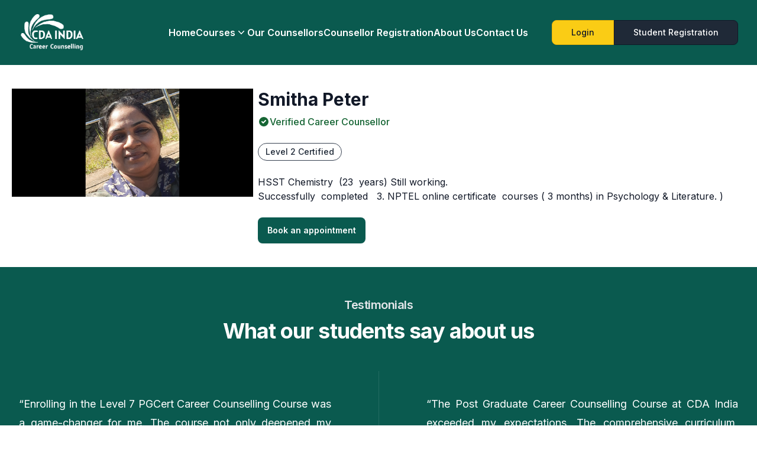

--- FILE ---
content_type: text/html; charset=utf-8
request_url: https://cdaindia.in/counsellors/638c69a9-5e4e-4b50-a87d-d77c49f2d96e
body_size: 12568
content:
<!DOCTYPE html>
<html lang="en">
<head>
    <meta charset="utf-8">
    <meta name="viewport" content="width=device-width, initial-scale=1">
    <meta name="csrf-token" content="SUaPEGyXfLmOLAI6pPtOoi12uULAtjdSmxeaY8rL">
    <!-- Fonts -->
    
    <link rel="preconnect" href="https://fonts.googleapis.com">
    <link rel="preconnect" href="https://fonts.gstatic.com" crossorigin>
    <link href="https://fonts.googleapis.com/css2?family=Inter:wght@300;400;500;600;700&display=swap" rel="stylesheet">

    <!-- Google tag (gtag.js) -->
    <script async src="https://www.googletagmanager.com/gtag/js?id=G-CSJMEL5TB1"></script>
    <script> window.dataLayer = window.dataLayer || []; function gtag(){dataLayer.push(arguments);} gtag('js', new Date()); gtag('config', 'G-CSJMEL5TB1'); </script>

    <style>
        [x-cloak] {
            display: none !important;
        }
    </style>

    <style>
        /* Scope Filament styles to prevent conflicts */
        .filament-panel { all: revert; }
    </style>
    <link
            href="https://cdaindia.in/css/filament/forms/forms.css?v=3.3.37.0"
            rel="stylesheet"
            data-navigate-track
        />
                <link
            href="https://cdaindia.in/css/filament/support/support.css?v=3.3.37.0"
            rel="stylesheet"
            data-navigate-track
        />
    
<style>
    :root {
         --danger-50:254, 242, 242;  --danger-100:254, 226, 226;  --danger-200:254, 202, 202;  --danger-300:252, 165, 165;  --danger-400:248, 113, 113;  --danger-500:239, 68, 68;  --danger-600:220, 38, 38;  --danger-700:185, 28, 28;  --danger-800:153, 27, 27;  --danger-900:127, 29, 29;  --danger-950:69, 10, 10;  --gray-50:250, 250, 250;  --gray-100:244, 244, 245;  --gray-200:228, 228, 231;  --gray-300:212, 212, 216;  --gray-400:161, 161, 170;  --gray-500:113, 113, 122;  --gray-600:82, 82, 91;  --gray-700:63, 63, 70;  --gray-800:39, 39, 42;  --gray-900:24, 24, 27;  --gray-950:9, 9, 11;  --info-50:239, 246, 255;  --info-100:219, 234, 254;  --info-200:191, 219, 254;  --info-300:147, 197, 253;  --info-400:96, 165, 250;  --info-500:59, 130, 246;  --info-600:37, 99, 235;  --info-700:29, 78, 216;  --info-800:30, 64, 175;  --info-900:30, 58, 138;  --info-950:23, 37, 84;  --primary-50:255, 251, 235;  --primary-100:254, 243, 199;  --primary-200:253, 230, 138;  --primary-300:252, 211, 77;  --primary-400:251, 191, 36;  --primary-500:245, 158, 11;  --primary-600:217, 119, 6;  --primary-700:180, 83, 9;  --primary-800:146, 64, 14;  --primary-900:120, 53, 15;  --primary-950:69, 26, 3;  --success-50:240, 253, 244;  --success-100:220, 252, 231;  --success-200:187, 247, 208;  --success-300:134, 239, 172;  --success-400:74, 222, 128;  --success-500:34, 197, 94;  --success-600:22, 163, 74;  --success-700:21, 128, 61;  --success-800:22, 101, 52;  --success-900:20, 83, 45;  --success-950:5, 46, 22;  --warning-50:255, 251, 235;  --warning-100:254, 243, 199;  --warning-200:253, 230, 138;  --warning-300:252, 211, 77;  --warning-400:251, 191, 36;  --warning-500:245, 158, 11;  --warning-600:217, 119, 6;  --warning-700:180, 83, 9;  --warning-800:146, 64, 14;  --warning-900:120, 53, 15;  --warning-950:69, 26, 3;     }
</style>
    <link rel="preload" as="style" href="https://cdaindia.in/build/assets/app-a7ac3b01.css" /><link rel="stylesheet" href="https://cdaindia.in/build/assets/app-a7ac3b01.css" data-navigate-track="reload" />
    <link href="https://cdn.jsdelivr.net/npm/@splidejs/splide@4.1.4/dist/css/splide.min.css" rel="stylesheet">
    <style>
        .splide__slide img {
            width: 100%;
            height: auto;
        }
    </style>
<!-- Livewire Styles --><style >[wire\:loading][wire\:loading], [wire\:loading\.delay][wire\:loading\.delay], [wire\:loading\.inline-block][wire\:loading\.inline-block], [wire\:loading\.inline][wire\:loading\.inline], [wire\:loading\.block][wire\:loading\.block], [wire\:loading\.flex][wire\:loading\.flex], [wire\:loading\.table][wire\:loading\.table], [wire\:loading\.grid][wire\:loading\.grid], [wire\:loading\.inline-flex][wire\:loading\.inline-flex] {display: none;}[wire\:loading\.delay\.none][wire\:loading\.delay\.none], [wire\:loading\.delay\.shortest][wire\:loading\.delay\.shortest], [wire\:loading\.delay\.shorter][wire\:loading\.delay\.shorter], [wire\:loading\.delay\.short][wire\:loading\.delay\.short], [wire\:loading\.delay\.default][wire\:loading\.delay\.default], [wire\:loading\.delay\.long][wire\:loading\.delay\.long], [wire\:loading\.delay\.longer][wire\:loading\.delay\.longer], [wire\:loading\.delay\.longest][wire\:loading\.delay\.longest] {display: none;}[wire\:offline][wire\:offline] {display: none;}[wire\:dirty]:not(textarea):not(input):not(select) {display: none;}:root {--livewire-progress-bar-color: #2299dd;}[x-cloak] {display: none !important;}[wire\:cloak] {display: none !important;}</style>
</head>
<body>
    <div class="font-sans text-gray-900 antialiased p-0">

        <header x-data="{mobileMenuOpen : false}" style="background: #0A5A4F">

    <nav class="mx-auto flex max-w-7xl items-center justify-between p-6 lg:px-8">
        <div class="flex lg:flex-1">
            <a
                href="https://cdaindia.in">
                <img class="w-28 rounded" src="https://cdaindia.in/images/assets/cdindia.png" alt="">
            </a>
        </div>

        <div class="flex lg:hidden">
            <button
                x-on:click="mobileMenuOpen = !mobileMenuOpen"
                type="button" class="-m-2.5 inline-flex items-center justify-center rounded-md p-2.5 text-gray-400">
                <span class="sr-only">Open main menu</span>
                <svg class="h-6 w-6" fill="none" viewBox="0 0 24 24" stroke-width="1.5" stroke="currentColor"
                     aria-hidden="true">
                    <path stroke-linecap="round" stroke-linejoin="round"
                          d="M3.75 6.75h16.5M3.75 12h16.5m-16.5 5.25h16.5"/>
                </svg>
            </button>
        </div>
        <div class="hidden lg:flex lg:gap-x-6">

                                                <a
                        href="https://cdaindia.in"
                        class="relative text-base font-semibold text-white hover:text-indigo-50">

                        Home

                                            </a>
                                                                <div class="relative" x-data="{show: false}">
                        <button
                            x-on:click="show = !show"
                            type="button"
                            class="inline-flex items-center gap-x-1 text-base font-semibold leading-6 text-white"
                            aria-expanded="false">
                            <span>Courses</span>
                            <svg class="h-5 w-5" viewBox="0 0 20 20" fill="currentColor" aria-hidden="true">
                                <path fill-rule="evenodd"
                                      d="M5.23 7.21a.75.75 0 011.06.02L10 11.168l3.71-3.938a.75.75 0 111.08 1.04l-4.25 4.5a.75.75 0 01-1.08 0l-4.25-4.5a.75.75 0 01.02-1.06z"
                                      clip-rule="evenodd"/>
                            </svg>
                        </button>
                        <div
                            x-cloak
                            x-show="show"
                            @click.away="show=false"
                            x-transition:enter="transition ease-out duration-200"
                            x-transition:enter-start="opacity-0 translate-y-1"
                            x-transition:enter-end="opacity-100 translate-y-0"
                            x-transition:leave="transition ease-in duration-150"
                            x-transition:leave-start="opacity-100 translate-y-0"
                            x-transition:leave-end="opacity-0 translate-y-1"
                            class="absolute left-1/2 z-10 mt-5 flex w-screen max-w-max -translate-x-1/2 px-4">
                            <div
                                class="w-screen max-w-md flex-auto overflow-hidden rounded-xl bg-white text-sm leading-6 shadow-lg ring-1 ring-gray-900/5">
                                <div class="p-4">
                                    <div
                                        class="group relative flex gap-x-6 rounded-lg p-4 hover:bg-main text-gray-700 hover:text-white">
                                        <div
                                            class="mt-1 flex h-11 w-11 flex-none items-center justify-center rounded-lg bg-gray-50 group-hover:bg-white">
                                            <svg xmlns="http://www.w3.org/2000/svg"
                                                 class="icon icon-tabler icon-tabler-square-number-7"
                                                 viewBox="0 0 24 24" stroke-width="1.5" stroke="#0A5A4F" fill="none"
                                                 stroke-linecap="round" stroke-linejoin="round">
                                                <path stroke="none" d="M0 0h24v24H0z" fill="none"/>
                                                <path
                                                    d="M3 3m0 2a2 2 0 0 1 2 -2h14a2 2 0 0 1 2 2v14a2 2 0 0 1 -2 2h-14a2 2 0 0 1 -2 -2z"/>
                                                <path d="M10 8h4l-2 8"/>
                                            </svg>
                                        </div>
                                        <div>
                                            <a href="https://cdaindia.in/course/level-7" class="font-semibold">
                                                Level 7 PG Certification in Career Counselling
                                                <span class="absolute inset-0"></span>
                                            </a>
                                            <p>
                                                Level 7 Masters Qualification in Career Counselling
                                            </p>
                                        </div>
                                    </div>
                                    <div
                                        class="group relative flex gap-x-6 rounded-lg p-4 hover:bg-main text-gray-700 hover:text-white">
                                        <div
                                            class="mt-1 flex h-11 w-11 flex-none items-center justify-center rounded-lg bg-gray-50 group-hover:bg-white">
                                            <svg xmlns="http://www.w3.org/2000/svg"
                                                 class="icon icon-tabler icon-tabler-square-number-1"
                                                 viewBox="0 0 24 24" stroke-width="1.5" stroke="#0A5A4F" fill="none"
                                                 stroke-linecap="round" stroke-linejoin="round">
                                                <path stroke="none" d="M0 0h24v24H0z" fill="none"/>
                                                <path
                                                    d="M3 3m0 2a2 2 0 0 1 2 -2h14a2 2 0 0 1 2 2v14a2 2 0 0 1 -2 2h-14a2 2 0 0 1 -2 -2z"/>
                                                <path d="M10 10l2 -2v8"/>
                                            </svg>
                                        </div>
                                        <div>
                                            <a href="https://cdaindia.in/course/level-1-and-2" class="font-semibold">
                                                Level 1 & 2 Certification in Career Counselling
                                                <span class="absolute inset-0"></span>
                                            </a>
                                            <p>
                                                Foundation & Intermediate Level
                                            </p>
                                        </div>
                                    </div>

                                </div>

                            </div>
                        </div>
                    </div>

                                                                <a
                        href="https://cdaindia.in/counsellors"
                        class="relative text-base font-semibold text-white hover:text-indigo-50">

                        Our Counsellors

                                            </a>
                                                                <a
                        href="https://cdaindia.in/counsellor-registration"
                        class="relative text-base font-semibold text-white hover:text-indigo-50">

                        Counsellor Registration

                                            </a>
                                                                <a
                        href="https://cdaindia.in/about-us"
                        class="relative text-base font-semibold text-white hover:text-indigo-50">

                        About Us

                                            </a>
                                                                <a
                        href="https://cdaindia.in/contact-us"
                        class="relative text-base font-semibold text-white hover:text-indigo-50">

                        Contact Us

                                            </a>
                            
        </div>
        <div class="hidden lg:flex lg:flex-1 lg:justify-end">


                            <div class="ml-10 inline-flex">
                    <a href="https://cdaindia.in/login"
                       class="inline-flex items-center px-8 py-2.5 border border-yellow-500 shadow-sm text-sm font-medium rounded-l-lg text-gray-900 bg-yellow-400 hover:bg-yellow-500 focus:outline-none">
                        Login
                    </a>
                    <a href="https://cdaindia.in/register"
                       class="inline-flex items-center whitespace-nowrap px-8 py-2.5 border border-gray-900 shadow-sm text-sm font-medium rounded-r-lg text-white bg-gray-800 hover:bg-gray-900 focus:outline-none">
                        Student Registration
                    </a>
                </div>

                    </div>
    </nav>

    <!-- Mobile menu -->
    <div x-cloak x-show="mobileMenuOpen" class="lg:hidden" role="dialog" aria-modal="true">

        <div class="fixed inset-0 z-10"></div>
        <div
            class="fixed inset-y-0 right-0 z-40 w-full overflow-y-auto bg-gray-900 px-6 py-6 sm:max-w-sm sm:ring-1 sm:ring-white/10">
            <div class="flex items-center justify-between">
                <a class="-m-1.5 p-1.5"
                   href="https://cdaindia.in">
                    <span class="sr-only">Your Company</span>
                    <img class="h-12 w-auto" src="https://cdaindia.in/images/assets/cdindia.png" alt="">
                </a>
                <button
                    x-on:click="mobileMenuOpen = false"
                    type="button" class="-m-2.5 rounded-md p-2.5 text-gray-400">
                    <span class="sr-only">Close menu</span>
                    <svg class="h-6 w-6" fill="none" viewBox="0 0 24 24" stroke-width="1.5" stroke="currentColor"
                         aria-hidden="true">
                        <path stroke-linecap="round" stroke-linejoin="round" d="M6 18L18 6M6 6l12 12"/>
                    </svg>
                </button>
            </div>
            <div class="mt-6 flow-root">
                <div class="-my-6 divide-y divide-gray-700">

                    
                    <div class="space-y-2 py-6">

                                                                                    <a href="https://cdaindia.in"
                                   class="-mx-3 block rounded-lg px-3 py-2 text-base font-semibold leading-7 text-white hover:bg-gray-800">
                                    Home
                                </a>
                                                                                                                <a href="https://cdaindia.in/course/level-7"
                                   class="-mx-3 block rounded-lg px-3 py-2 text-base font-semibold leading-7 text-white hover:bg-gray-800">
                                    Level 7 Post Graduate Certification in Career Counselling
                                </a>
                                <a href="https://cdaindia.in/course/level-1-and-2"
                                   class="-mx-3 block rounded-lg px-3 py-2 text-base font-semibold leading-7 text-white hover:bg-gray-800">
                                    Level 1 & 2 Certification Course
                                </a>
                                                                                                                <a href="https://cdaindia.in/counsellors"
                                   class="-mx-3 block rounded-lg px-3 py-2 text-base font-semibold leading-7 text-white hover:bg-gray-800">
                                    Our Counsellors
                                </a>
                                                                                                                <a href="https://cdaindia.in/counsellor-registration"
                                   class="-mx-3 block rounded-lg px-3 py-2 text-base font-semibold leading-7 text-white hover:bg-gray-800">
                                    Counsellor Registration
                                </a>
                                                                                                                <a href="https://cdaindia.in/about-us"
                                   class="-mx-3 block rounded-lg px-3 py-2 text-base font-semibold leading-7 text-white hover:bg-gray-800">
                                    About Us
                                </a>
                                                                                                                <a href="https://cdaindia.in/contact-us"
                                   class="-mx-3 block rounded-lg px-3 py-2 text-base font-semibold leading-7 text-white hover:bg-gray-800">
                                    Contact Us
                                </a>
                                                    

                    </div>
                                            <div class="py-6">
                            <a
                                href="https://cdaindia.in/login"
                                class="inline-block rounded-md border border-transparent bg-yellow-500 px-8 py-2 text-base font-medium text-gray-900 hover:bg-opacity-75">
                                Login
                            </a>
                        </div>
                                    </div>
            </div>
        </div>
    </div>
</header>
        <div wire:snapshot="{&quot;data&quot;:{&quot;counsellor&quot;:[null,{&quot;class&quot;:&quot;App\\Models\\User&quot;,&quot;key&quot;:19,&quot;s&quot;:&quot;mdl&quot;}],&quot;mountedActions&quot;:[[],{&quot;s&quot;:&quot;arr&quot;}],&quot;mountedActionsArguments&quot;:[[],{&quot;s&quot;:&quot;arr&quot;}],&quot;mountedActionsData&quot;:[[],{&quot;s&quot;:&quot;arr&quot;}],&quot;defaultAction&quot;:null,&quot;defaultActionArguments&quot;:null,&quot;componentFileAttachments&quot;:[[],{&quot;s&quot;:&quot;arr&quot;}],&quot;areFormStateUpdateHooksDisabledForTesting&quot;:false,&quot;mountedFormComponentActions&quot;:[[],{&quot;s&quot;:&quot;arr&quot;}],&quot;mountedFormComponentActionsArguments&quot;:[[],{&quot;s&quot;:&quot;arr&quot;}],&quot;mountedFormComponentActionsData&quot;:[[],{&quot;s&quot;:&quot;arr&quot;}],&quot;mountedFormComponentActionsComponents&quot;:[[],{&quot;s&quot;:&quot;arr&quot;}]},&quot;memo&quot;:{&quot;id&quot;:&quot;qxe0x66SoCiaa7SoufPQ&quot;,&quot;name&quot;:&quot;counsellor-page&quot;,&quot;path&quot;:&quot;counsellors\/638c69a9-5e4e-4b50-a87d-d77c49f2d96e&quot;,&quot;method&quot;:&quot;GET&quot;,&quot;children&quot;:[],&quot;scripts&quot;:[],&quot;assets&quot;:[],&quot;errors&quot;:[],&quot;locale&quot;:&quot;en&quot;},&quot;checksum&quot;:&quot;c8d9c7d71f99ff091bd5e149cbb7b27547a7f0bcddc899410288e723c58a5a40&quot;}" wire:effects="{&quot;url&quot;:{&quot;defaultAction&quot;:{&quot;as&quot;:&quot;action&quot;,&quot;use&quot;:&quot;replace&quot;,&quot;alwaysShow&quot;:false,&quot;except&quot;:null},&quot;defaultActionArguments&quot;:{&quot;as&quot;:&quot;actionArguments&quot;,&quot;use&quot;:&quot;replace&quot;,&quot;alwaysShow&quot;:false,&quot;except&quot;:null}}}" wire:id="qxe0x66SoCiaa7SoufPQ" class="flex max-w-7xl mx-auto my-5 p-5">

    <div class="md:flex no-wrap gap-6">

        <div class="w-full md:w-4/12">

    <!-- Profile Card -->
    <div class="image overflow-hidden">
        <img class="h-auto w-full mx-auto"
             src="https://cdaindia.in/storage/media/9/Screenshot_20240312_223702_Gallery.jpg"
             alt="">
    </div>
    <!-- End of profile card -->


    <!-- Friends card -->






























</div>

        <div class="w-full md:w-8/12 mx-2">


    <h1 class="sm: text-2xl font-bold text-gray-900 sm:text-3xl">
        Smitha Peter 
    </h1>

    <p class="flex gap-2 items-center text-green-800 mt-2">
        <svg class="h-5 w-5 text-green-800" fill="currentColor" viewBox="0 0 20 20" xmlns="http://www.w3.org/2000/svg">
            <path fill-rule="evenodd" d="M10 18a8 8 0 100-16 8 8 0 000 16zm3.707-9.293a1 1 0 00-1.414-1.414L9 10.586 7.707 9.293a1 1 0 00-1.414 1.414l2 2a1 1 0 001.414 0l4-4z" clip-rule="evenodd"></path>
        </svg>
        <span class="font-medium text-green-800">
             Verified Career Counsellor
        </span>
    </p>





































    <div class="my-6">

        <!--[if BLOCK]><![endif]--><!--[if ENDBLOCK]><![endif]-->
        <!--[if BLOCK]><![endif]-->            <span
                class="text-gray-800 text-sm font-medium me-2 px-3 py-1 rounded-full border border-gray-700 inline-flex items-center justify-center">
            Level 2 Certified
        </span>
        <!--[if ENDBLOCK]><![endif]-->
        <!--[if BLOCK]><![endif]--><!--[if ENDBLOCK]><![endif]-->
    </div>

    <div class="mt-4">
        <p>HSST Chemistry&nbsp; (23&nbsp; years) Still working.</p><p>Successfully&nbsp; completed&nbsp; &nbsp;3. NPTEL online certificate&nbsp; courses ( 3 months) in Psychology &amp; Literature. )</p>
    </div>

    <div class="mt-6">

        <!--[if BLOCK]><![endif]--><!--[if ENDBLOCK]><![endif]-->

<button
                        style="--c-400:var(--primary-400);--c-500:var(--primary-500);--c-600:var(--primary-600);" class="fi-btn relative grid-flow-col items-center justify-center font-semibold outline-none transition duration-75 focus-visible:ring-2 rounded-lg fi-color-custom fi-btn-color-primary fi-color-primary fi-size-xl fi-btn-size-xl gap-1.5 px-4 py-3 text-sm inline-grid shadow-sm bg-custom-600 text-white hover:bg-custom-500 focus-visible:ring-custom-500/50 dark:bg-custom-500 dark:hover:bg-custom-400 dark:focus-visible:ring-custom-400/50 fi-ac-action fi-ac-btn-action" type="button" wire:loading.attr="disabled" wire:click="mountAction(&#039;bookAnAppointment&#039;)"
>
    <!--[if BLOCK]><![endif]-->        <!--[if BLOCK]><![endif]--><!--[if ENDBLOCK]><![endif]-->

        <!--[if BLOCK]><![endif]-->            <svg
    fill="none"
    viewBox="0 0 24 24"
    xmlns="http://www.w3.org/2000/svg"
    class="animate-spin fi-btn-icon transition duration-75 h-5 w-5 text-white" wire:loading.delay.default="" wire:target="mountAction('bookAnAppointment')"
>
    <path
        clip-rule="evenodd"
        d="M12 19C15.866 19 19 15.866 19 12C19 8.13401 15.866 5 12 5C8.13401 5 5 8.13401 5 12C5 15.866 8.13401 19 12 19ZM12 22C17.5228 22 22 17.5228 22 12C22 6.47715 17.5228 2 12 2C6.47715 2 2 6.47715 2 12C2 17.5228 6.47715 22 12 22Z"
        fill-rule="evenodd"
        fill="currentColor"
        opacity="0.2"
    ></path>
    <path
        d="M2 12C2 6.47715 6.47715 2 12 2V5C8.13401 5 5 8.13401 5 12H2Z"
        fill="currentColor"
    ></path>
</svg>
        <!--[if ENDBLOCK]><![endif]-->

        <!--[if BLOCK]><![endif]--><!--[if ENDBLOCK]><![endif]-->
    <!--[if ENDBLOCK]><![endif]-->

    <span
                class="fi-btn-label"
    >
        Book an appointment
    </span>

    <!--[if BLOCK]><![endif]--><!--[if ENDBLOCK]><![endif]-->

    <!--[if BLOCK]><![endif]--><!--[if ENDBLOCK]><![endif]-->

    <!--[if BLOCK]><![endif]--><!--[if ENDBLOCK]><![endif]-->
</button>


        <!--[if BLOCK]><![endif]-->    <form wire:submit.prevent="callMountedAction">
        
        <div
        aria-modal="true"
    role="dialog"
    x-data="{
        isOpen: false,

        livewire: null,

        close: function () {
            this.isOpen = false

            this.$refs.modalContainer.dispatchEvent(
                new CustomEvent('modal-closed', { detail: { id: 'qxe0x66SoCiaa7SoufPQ-action' } }),
            )
        },

        open: function () {
            this.$nextTick(() => {
                this.isOpen = true

                
                this.$refs.modalContainer.dispatchEvent(
                    new CustomEvent('modal-opened', { detail: { id: 'qxe0x66SoCiaa7SoufPQ-action' } }),
                )
            })
        },
    }"
            x-on:close-modal.window="if ($event.detail.id === 'qxe0x66SoCiaa7SoufPQ-action') close()"
        x-on:open-modal.window="if ($event.detail.id === 'qxe0x66SoCiaa7SoufPQ-action') open()"
        data-fi-modal-id="qxe0x66SoCiaa7SoufPQ-action"
        x-trap.noscroll="isOpen"
    x-bind:class="{
        'fi-modal-open': isOpen,
    }"
    class="fi-modal block"
>
    <!--[if BLOCK]><![endif]--><!--[if ENDBLOCK]><![endif]-->

    <div x-cloak x-show="isOpen">
        <div
            aria-hidden="true"
            x-show="isOpen"
            x-transition.duration.300ms.opacity
            class="fi-modal-close-overlay fixed inset-0 z-40 bg-gray-950/50 dark:bg-gray-950/75"
        ></div>

        <div
            class="fixed inset-0 z-40 overflow-y-auto cursor-pointer"
        >
            <div
                x-ref="modalContainer"
                                    
                    x-on:click.self="
                        document.activeElement.selectionStart === undefined &&
                            document.activeElement.selectionEnd === undefined &&
                            $dispatch(&#039;close-modal&#039;, { id: &#039;qxe0x66SoCiaa7SoufPQ-action&#039; })
                    "
                                class="relative grid min-h-full grid-rows-[1fr_auto_1fr] justify-items-center sm:grid-rows-[1fr_auto_3fr] p-4" x-on:closed-form-component-action-modal.window="if (($event.detail.id === 'qxe0x66SoCiaa7SoufPQ') && $wire.mountedActions.length) open()" x-on:modal-closed.stop="if (!$event.detail?.id?.startsWith('qxe0x66SoCiaa7SoufPQ-')) {
                    return
                }

                const mountedActionShouldOpenModal = false


                if (! mountedActionShouldOpenModal) {
                    return
                }

                if ($wire.mountedFormComponentActions.length) {
                    return
                }

                $wire.unmountAction(false, false)" x-on:opened-form-component-action-modal.window="if ($event.detail.id === 'qxe0x66SoCiaa7SoufPQ') close()"
            >
                <div
                    x-data="{ isShown: false }"
                    x-init="
                        $nextTick(() => {
                            isShown = isOpen
                            $watch('isOpen', () => (isShown = isOpen))
                        })
                    "
                                            x-on:keydown.window.escape="$dispatch(&#039;close-modal&#039;, { id: &#039;qxe0x66SoCiaa7SoufPQ-action&#039; })"
                                        x-show="isShown"
                    x-transition:enter="duration-300"
                    x-transition:leave="duration-300"
                                            x-transition:enter-start="scale-95 opacity-0"
                        x-transition:enter-end="scale-100 opacity-100"
                        x-transition:leave-start="scale-100 opacity-100"
                        x-transition:leave-end="scale-95 opacity-0"
                                                                wire:key="qxe0x66SoCiaa7SoufPQ.modal.qxe0x66SoCiaa7SoufPQ-action.window"
                                        class="fi-modal-window pointer-events-auto relative row-start-2 flex w-full cursor-default flex-col bg-white shadow-xl ring-1 ring-gray-950/5 dark:bg-gray-900 dark:ring-white/10 mx-auto rounded-xl hidden max-w-sm"
                >
                    <!--[if BLOCK]><![endif]--><!--[if ENDBLOCK]><![endif]-->

                    <!--[if BLOCK]><![endif]--><!--[if ENDBLOCK]><![endif]-->

                    <!--[if BLOCK]><![endif]--><!--[if ENDBLOCK]><![endif]-->
                </div>
            </div>
        </div>
    </div>
</div>
    </form>

    <!--[if ENDBLOCK]><![endif]-->

<!--[if BLOCK]><![endif]--><!--[if ENDBLOCK]><![endif]-->

<!--[if BLOCK]><![endif]--><!--[if ENDBLOCK]><![endif]-->

<!--[if BLOCK]><![endif]-->    
    <form wire:submit.prevent="callMountedFormComponentAction">
        <div
        aria-modal="true"
    role="dialog"
    x-data="{
        isOpen: false,

        livewire: null,

        close: function () {
            this.isOpen = false

            this.$refs.modalContainer.dispatchEvent(
                new CustomEvent('modal-closed', { detail: { id: 'qxe0x66SoCiaa7SoufPQ-form-component-action' } }),
            )
        },

        open: function () {
            this.$nextTick(() => {
                this.isOpen = true

                
                this.$refs.modalContainer.dispatchEvent(
                    new CustomEvent('modal-opened', { detail: { id: 'qxe0x66SoCiaa7SoufPQ-form-component-action' } }),
                )
            })
        },
    }"
            x-on:close-modal.window="if ($event.detail.id === 'qxe0x66SoCiaa7SoufPQ-form-component-action') close()"
        x-on:open-modal.window="if ($event.detail.id === 'qxe0x66SoCiaa7SoufPQ-form-component-action') open()"
        data-fi-modal-id="qxe0x66SoCiaa7SoufPQ-form-component-action"
        x-trap.noscroll="isOpen"
    x-bind:class="{
        'fi-modal-open': isOpen,
    }"
    class="fi-modal block"
>
    <!--[if BLOCK]><![endif]--><!--[if ENDBLOCK]><![endif]-->

    <div x-cloak x-show="isOpen">
        <div
            aria-hidden="true"
            x-show="isOpen"
            x-transition.duration.300ms.opacity
            class="fi-modal-close-overlay fixed inset-0 z-40 bg-gray-950/50 dark:bg-gray-950/75"
        ></div>

        <div
            class="fixed inset-0 z-40 overflow-y-auto cursor-pointer"
        >
            <div
                x-ref="modalContainer"
                                    
                    x-on:click.self="
                        document.activeElement.selectionStart === undefined &&
                            document.activeElement.selectionEnd === undefined &&
                            $dispatch(&#039;close-modal&#039;, { id: &#039;qxe0x66SoCiaa7SoufPQ-form-component-action&#039; })
                    "
                                class="relative grid min-h-full grid-rows-[1fr_auto_1fr] justify-items-center sm:grid-rows-[1fr_auto_3fr] p-4" x-on:modal-closed.stop="if (!$event.detail?.id?.startsWith('qxe0x66SoCiaa7SoufPQ-')) {
                    return
                }

                const mountedFormComponentActionShouldOpenModal = false


                if (mountedFormComponentActionShouldOpenModal) {
                    $wire.unmountFormComponentAction(false, false)
                }"
            >
                <div
                    x-data="{ isShown: false }"
                    x-init="
                        $nextTick(() => {
                            isShown = isOpen
                            $watch('isOpen', () => (isShown = isOpen))
                        })
                    "
                                            x-on:keydown.window.escape="$dispatch(&#039;close-modal&#039;, { id: &#039;qxe0x66SoCiaa7SoufPQ-form-component-action&#039; })"
                                        x-show="isShown"
                    x-transition:enter="duration-300"
                    x-transition:leave="duration-300"
                                            x-transition:enter-start="scale-95 opacity-0"
                        x-transition:enter-end="scale-100 opacity-100"
                        x-transition:leave-start="scale-100 opacity-100"
                        x-transition:leave-end="scale-95 opacity-0"
                                                                wire:key="qxe0x66SoCiaa7SoufPQ.modal.qxe0x66SoCiaa7SoufPQ-form-component-action.window"
                                        class="fi-modal-window pointer-events-auto relative row-start-2 flex w-full cursor-default flex-col bg-white shadow-xl ring-1 ring-gray-950/5 dark:bg-gray-900 dark:ring-white/10 mx-auto rounded-xl hidden max-w-sm"
                >
                    <!--[if BLOCK]><![endif]--><!--[if ENDBLOCK]><![endif]-->

                    <!--[if BLOCK]><![endif]--><!--[if ENDBLOCK]><![endif]-->

                    <!--[if BLOCK]><![endif]--><!--[if ENDBLOCK]><![endif]-->
                </div>
            </div>
        </div>
    </div>
</div>
    </form>

    <!--[if ENDBLOCK]><![endif]-->
    </div>

</div>





































































































































    </div>

</div>
        <section class="pb-24 sm:pb-32 bg-main -mb-16">
    <div class="mx-auto max-w-xl text-center pt-12 pb-12">
        <h2 class="text-xl font-semibold leading-8 tracking-tight text-gray-200">
            Testimonials
        </h2>
        <p class="mt-2 text-3xl font-bold tracking-tight text-white sm:text-4xl">
            What our students say about us
        </p>
    </div>
    <div class="mx-auto max-w-7xl px-6 lg:px-8">
        <div class="mx-auto grid max-w-2xl grid-cols-1 lg:mx-0 lg:max-w-none lg:grid-cols-2">
            <div class="flex flex-col pb-10 sm:pb-16 lg:pb-0 lg:pr-8 xl:pr-20">
                <figure class="mt-10 flex flex-auto flex-col justify-between">
                    <blockquote class="text-lg leading-8 text-white text-justify">
                        <p>
                            “Enrolling in the Level 7 PGCert Career Counselling Course was a game-changer for me. The course not only deepened my understanding of career development theories and counseling techniques but also helped me discover my own passion for helping others navigate their career paths. The practical training and industry partnerships provided valuable real-world experience and networking opportunities. Thanks to CDA India for offering such a wonderful program, I am now confident and equipped to pursue a fulfilling career as a Certified Global Career Counsellor.”
                        </p>
                    </blockquote>
                    <figcaption class="mt-10 flex items-center gap-x-6">
                        <div class="text-base">
                            <div class="font-semibold text-white">~ Loveena Garvin</div>
                        </div>
                    </figcaption>
                </figure>
            </div>
            <div class="flex flex-col border-t border-white/10 pt-10 sm:pt-16 lg:border-l lg:border-t-0 lg:pl-8 lg:pt-0 xl:pl-20">
                <figure class="mt-10 flex flex-auto flex-col justify-between">
                    <blockquote class="text-lg leading-8 text-white text-justify">
                        <p>“The Post Graduate Career Counselling Course at CDA India exceeded my expectations. The comprehensive curriculum, experienced faculty, and practical training provided me with the knowledge and skills to guide individuals towards fulfilling careers. The course not only enhanced my professional competence but also instilled in me a passion for making a positive impact on people's lives. I highly recommend this course to anyone interested to become a Certified Career Counsellor.”</p>
                    </blockquote>
                    <figcaption class="mt-10 flex items-center gap-x-6">
                        <div class="text-base">
                            <div class="font-semibold text-white">~ Hope Henschel</div>
                        </div>
                    </figcaption>
                </figure>
            </div>
        </div>
    </div>
</section>

<footer class="relative bg-gray-900 mt-16" aria-labelledby="footer-heading">

    <svg class="absolute top-0 w-full h-6 -mt-5 sm:-mt-10 sm:h-16" preserveAspectRatio="none" viewBox="0 0 1440 54">
        <path fill="currentColor"
              d="M0 22L120 16.7C240 11 480 1.00001 720 0.700012C960 1.00001 1200 11 1320 16.7L1440 22V54H1320C1200 54 960 54 720 54C480 54 240 54 120 54H0V22Z"></path>
    </svg>

    <div class="relative max-w-7xl mx-auto py-12 px-4 sm:px-6 lg:py-16 lg:px-8">
        <div class="absolute -top-28">
            <svg width="100" height="191" viewBox="0 0 181 191" fill="none" xmlns="http://www.w3.org/2000/svg">
                <g filter="url(#filter0_d_1_811)">
                    <path
                            d="M102.669 150.835C105.566 153.722 110.263 153.722 113.16 150.835C116.056 147.949 116.056 143.27 113.16 140.384C110.263 137.498 105.566 137.498 102.669 140.384C99.7721 143.27 99.7721 147.949 102.669 150.835Z"
                            fill="url(#paint0_linear_1_811)"></path>
                    <path
                            d="M138.337 140.384C141.234 143.27 145.93 143.27 148.827 140.384C151.724 137.498 151.724 132.819 148.827 129.933L62.3855 43.813C59.4886 40.927 54.7918 40.927 51.895 43.813C48.9981 46.6991 48.9981 51.3784 51.895 54.2645L138.337 140.384Z"
                            fill="url(#paint1_linear_1_811)"></path>
                    <path
                            d="M118.195 76.0033C121.092 78.8894 125.789 78.8894 128.686 76.0033C131.582 73.1172 131.582 68.438 128.686 65.5519L100.991 37.9601C98.0937 35.074 93.3969 35.074 90.5 37.9601C87.6031 40.8463 87.6031 45.5254 90.5 48.4116L118.195 76.0033Z"
                            fill="url(#paint2_linear_1_811)"></path>
                    <path
                            d="M78.7506 116.555C75.8538 119.441 71.157 119.441 68.2601 116.555L40.5652 88.9632C37.6682 86.077 37.6682 81.3979 40.5652 78.5117C43.4621 75.6256 48.1588 75.6256 51.0557 78.5117L78.7506 106.103C81.6475 108.99 81.6475 113.669 78.7506 116.555Z"
                            fill="url(#paint3_linear_1_811)"></path>
                    <path
                            d="M135.399 93.1438C138.296 96.0298 142.993 96.0298 145.89 93.1438C148.787 90.2577 148.787 85.5784 145.89 82.6924C142.993 79.8063 138.296 79.8063 135.399 82.6924C132.503 85.5784 132.503 90.2577 135.399 93.1438Z"
                            fill="url(#paint4_linear_1_811)"></path>
                    <path
                            d="M95.9551 133.695C93.0582 136.581 88.3614 136.581 85.4646 133.695C82.5677 130.809 82.5677 126.13 85.4646 123.244C88.3614 120.358 93.0582 120.358 95.9551 123.244C98.8519 126.13 98.8519 130.809 95.9551 133.695Z"
                            fill="url(#paint5_linear_1_811)"></path>
                    <path
                            d="M42.6632 34.616C39.7663 37.502 35.0695 37.502 32.1726 34.616C29.2758 31.7299 29.2758 27.0506 32.1726 24.1646C35.0695 21.2785 39.7663 21.2785 42.6632 24.1646C45.56 27.0506 45.56 31.7299 42.6632 34.616Z"
                            fill="url(#paint6_linear_1_811)"></path>
                </g>
                <defs>
                    <filter id="filter0_d_1_811" x="0" y="0" width="181" height="191" filterUnits="userSpaceOnUse"
                            color-interpolation-filters="sRGB">
                        <feFlood flood-opacity="0" result="BackgroundImageFix"></feFlood>
                        <feColorMatrix in="SourceAlpha" type="matrix" values="0 0 0 0 0 0 0 0 0 0 0 0 0 0 0 0 0 0 127 0"
                                       result="hardAlpha"></feColorMatrix>
                        <feOffset dy="8"></feOffset>
                        <feGaussianBlur stdDeviation="15"></feGaussianBlur>
                        <feColorMatrix type="matrix"
                                       values="0 0 0 0 0 0 0 0 0 0 0 0 0 0 0 0 0 0 0.25 0"></feColorMatrix>
                        <feBlend mode="normal" in2="BackgroundImageFix" result="effect1_dropShadow_1_811"></feBlend>
                        <feBlend mode="normal" in="SourceGraphic" in2="effect1_dropShadow_1_811"
                                 result="shape"></feBlend>
                    </filter>
                    <linearGradient id="paint0_linear_1_811" x1="196.5" y1="179" x2="1.5636" y2="190.163"
                                    gradientUnits="userSpaceOnUse">
                        <stop stop-color="#FF6A56"></stop>
                        <stop offset="1" stop-color="#FDAF4D"></stop>
                    </linearGradient>
                    <linearGradient id="paint1_linear_1_811" x1="196.5" y1="179" x2="1.5636" y2="190.163"
                                    gradientUnits="userSpaceOnUse">
                        <stop stop-color="#FF6A56"></stop>
                        <stop offset="1" stop-color="#FDAF4D"></stop>
                    </linearGradient>
                    <linearGradient id="paint2_linear_1_811" x1="196.5" y1="179" x2="1.5636" y2="190.163"
                                    gradientUnits="userSpaceOnUse">
                        <stop stop-color="#FF6A56"></stop>
                        <stop offset="1" stop-color="#FDAF4D"></stop>
                    </linearGradient>
                    <linearGradient id="paint3_linear_1_811" x1="196.5" y1="179" x2="1.5636" y2="190.163"
                                    gradientUnits="userSpaceOnUse">
                        <stop stop-color="#FF6A56"></stop>
                        <stop offset="1" stop-color="#FDAF4D"></stop>
                    </linearGradient>
                    <linearGradient id="paint4_linear_1_811" x1="196.5" y1="179" x2="1.5636" y2="190.163"
                                    gradientUnits="userSpaceOnUse">
                        <stop stop-color="#FF6A56"></stop>
                        <stop offset="1" stop-color="#FDAF4D"></stop>
                    </linearGradient>
                    <linearGradient id="paint5_linear_1_811" x1="196.5" y1="179" x2="1.5636" y2="190.163"
                                    gradientUnits="userSpaceOnUse">
                        <stop stop-color="#FF6A56"></stop>
                        <stop offset="1" stop-color="#FDAF4D"></stop>
                    </linearGradient>
                    <linearGradient id="paint6_linear_1_811" x1="196.5" y1="179" x2="1.5636" y2="190.163"
                                    gradientUnits="userSpaceOnUse">
                        <stop stop-color="#FF6A56"></stop>
                        <stop offset="1" stop-color="#FDAF4D"></stop>
                    </linearGradient>
                </defs>
            </svg>
        </div>

        <div class="mx-auto max-w-md px-4 sm:max-w-3xl sm:px-6 lg:max-w-7xl lg:px-8 mb-8">
            <div class="relative rounded-2xl px-6 overflow-hidden shadow-xl sm:px-12">
                <div class="relative">
                    <div class="sm:text-center">
                        <h2 class="text-xl sm:text-2xl font-semibold  tracking-tight uppercase text-white ">
                            Subscribe to our newsletter
                        </h2>
                    </div>
                    <form action="#" class="mt-6 sm:mx-auto sm:max-w-lg sm:flex">
                        <div class="min-w-0 flex-1">
                            <label for="cta-email" class="sr-only">Email address</label>
                            <input id="cta-email" type="email"
                                   class="block w-full border border-transparent rounded-md px-5 py-3 text-base text-gray-900 placeholder-gray-500 shadow-sm focus:outline-none"
                                   placeholder="Enter your email">
                        </div>
                        <div class="mt-4 sm:mt-0 sm:ml-3">
                            <button type="submit"
                                    class="block w-full rounded-md border border-transparent px-5 py-3 bg-yellow-500 text-base font-medium text-gray-900 shadow hover:bg-yellow-600 focus:outline-none sm:px-10">
                                Subscribe
                            </button>
                        </div>
                    </form>
                </div>
            </div>
        </div>
        <div class="border-t border-gray-700 mt-12 pt-12 xl:grid xl:grid-cols-3 xl:gap-8">
            <div class="xl:col-span-1">
                <img class="h-10 rounded shadow" src="https://cdaindia.in/images/assets/cdindia.png" alt="CDA India">
                <h3 class="text-gray-300 text-sm text-justify mt-4">
                    Career Development Association India
                </h3>
                <div class="text-gray-300 text-xs text-justify my-2">
                    <p>   349/B, Karukutty Post, Angamaly </p>
                    <p>
                        Ernakulam DST, Kerala, India – 683576
                    </p>
                </div>
                <div class="rounded-bl-2xl text-xs rounded-br-2xl space-y-2">
                    <div class="font-normal text-gray-200">
                        <svg class="h-6 w-6 inline mr-2" xmlns="http://www.w3.org/2000/svg" fill="none" viewBox="0 0 24 24" stroke-width="1.5" stroke="currentColor" aria-hidden="true" data-slot="icon">
  <path stroke-linecap="round" stroke-linejoin="round" d="M21.75 6.75v10.5a2.25 2.25 0 0 1-2.25 2.25h-15a2.25 2.25 0 0 1-2.25-2.25V6.75m19.5 0A2.25 2.25 0 0 0 19.5 4.5h-15a2.25 2.25 0 0 0-2.25 2.25m19.5 0v.243a2.25 2.25 0 0 1-1.07 1.916l-7.5 4.615a2.25 2.25 0 0 1-2.36 0L3.32 8.91a2.25 2.25 0 0 1-1.07-1.916V6.75"/>
</svg> <a href="/cdn-cgi/l/email-protection" class="__cf_email__" data-cfemail="553431383c3b153631343c3b313c347b3c3b">[email&#160;protected]</a>, <a href="/cdn-cgi/l/email-protection" class="__cf_email__" data-cfemail="24575154544b5650644740454d4a404d450a4d4a">[email&#160;protected]</a>
                    </div>
                    <div class="font-normal text-gray-200">
                        <svg class="h-6 w-6 inline mr-2" xmlns="http://www.w3.org/2000/svg" fill="none" viewBox="0 0 24 24" stroke-width="1.5" stroke="currentColor" aria-hidden="true" data-slot="icon">
  <path stroke-linecap="round" stroke-linejoin="round" d="M2.25 6.75c0 8.284 6.716 15 15 15h2.25a2.25 2.25 0 0 0 2.25-2.25v-1.372c0-.516-.351-.966-.852-1.091l-4.423-1.106c-.44-.11-.902.055-1.173.417l-.97 1.293c-.282.376-.769.542-1.21.38a12.035 12.035 0 0 1-7.143-7.143c-.162-.441.004-.928.38-1.21l1.293-.97c.363-.271.527-.734.417-1.173L6.963 3.102a1.125 1.125 0 0 0-1.091-.852H4.5A2.25 2.25 0 0 0 2.25 4.5v2.25Z"/>
</svg>   +91 95399 63199, +91 96450 44679
                    </div>
                </div>
            </div>
            <div class="mt-12 gap-8 xl:mt-0 xl:col-span-2">
                <div class="grid grid-cols-2">

                    <div class="mt-10 md:mt-0">
                        <h3 class="text-sm font-semibold leading-6 text-white">Courses</h3>
                        <ul role="list" class="mt-6 space-y-4">
                            <li>
                                <a href="https://cdaindia.in/course/level-1-and-2" class="text-sm leading-6 text-gray-300 hover:text-white">
                                    Level 1 & 2 Certification Course
                                </a>
                            </li>
                            <li>
                                <a href="https://cdaindia.in/course/level-7" class="text-sm leading-6 text-gray-300 hover:text-white">
                                    Level 7 PG Certification in Career Counselling
                                </a>
                            </li>
                            <li>
                                <a href="https://cdaindia.in/validate/certificates" class="text-sm leading-6 text-gray-300 hover:text-white">
                                    Certificate Verification
                                </a>
                            </li>
                        </ul>
                    </div>

                    <div class="mt-10 md:mt-0">
                        <h3 class="text-sm font-semibold leading-6 text-white">Company</h3>
                        <ul role="list" class="mt-6 space-y-4">
                            <li>
                                <a href="https://cdaindia.in/about-us" class="text-sm leading-6 text-gray-300 hover:text-white">
                                    About Us
                                </a>
                            </li>
                            <li>
                                <a href="https://cdaindia.in/contact-us" class="text-sm leading-6 text-gray-300 hover:text-white">
                                    Contact Us
                                </a>
                            </li>
                            <li>
                                <a href="#" class="text-sm leading-6 text-gray-300 hover:text-white">
                                    Terms &amp; Conditions
                                </a>
                            </li>
                        </ul>
                    </div>

                </div>
            </div>
        </div>
        <div class="mt-8 border-t border-gray-700 pt-8 md:flex md:items-center md:justify-between">
            <div class="flex space-x-6 md:order-2">
                <a href="#" target="_blank" class="text-gray-400 hover:text-gray-300">
                    <span class="sr-only">Facebook</span>
                    <svg class="h-6 w-6" fill="currentColor" viewBox="0 0 24 24" aria-hidden="true">
                        <path fill-rule="evenodd"
                              d="M22 12c0-5.523-4.477-10-10-10S2 6.477 2 12c0 4.991 3.657 9.128 8.438 9.878v-6.987h-2.54V12h2.54V9.797c0-2.506 1.492-3.89 3.777-3.89 1.094 0 2.238.195 2.238.195v2.46h-1.26c-1.243 0-1.63.771-1.63 1.562V12h2.773l-.443 2.89h-2.33v6.988C18.343 21.128 22 16.991 22 12z"
                              clip-rule="evenodd"/>
                    </svg>
                </a>

                <a href="#" target="_blank" class="text-gray-400 hover:text-gray-300">
                    <span class="sr-only">Instagram</span>
                    <svg class="h-6 w-6" fill="currentColor" viewBox="0 0 24 24" aria-hidden="true">
                        <path fill-rule="evenodd"
                              d="M12.315 2c2.43 0 2.784.013 3.808.06 1.064.049 1.791.218 2.427.465a4.902 4.902 0 011.772 1.153 4.902 4.902 0 011.153 1.772c.247.636.416 1.363.465 2.427.048 1.067.06 1.407.06 4.123v.08c0 2.643-.012 2.987-.06 4.043-.049 1.064-.218 1.791-.465 2.427a4.902 4.902 0 01-1.153 1.772 4.902 4.902 0 01-1.772 1.153c-.636.247-1.363.416-2.427.465-1.067.048-1.407.06-4.123.06h-.08c-2.643 0-2.987-.012-4.043-.06-1.064-.049-1.791-.218-2.427-.465a4.902 4.902 0 01-1.772-1.153 4.902 4.902 0 01-1.153-1.772c-.247-.636-.416-1.363-.465-2.427-.047-1.024-.06-1.379-.06-3.808v-.63c0-2.43.013-2.784.06-3.808.049-1.064.218-1.791.465-2.427a4.902 4.902 0 011.153-1.772A4.902 4.902 0 015.45 2.525c.636-.247 1.363-.416 2.427-.465C8.901 2.013 9.256 2 11.685 2h.63zm-.081 1.802h-.468c-2.456 0-2.784.011-3.807.058-.975.045-1.504.207-1.857.344-.467.182-.8.398-1.15.748-.35.35-.566.683-.748 1.15-.137.353-.3.882-.344 1.857-.047 1.023-.058 1.351-.058 3.807v.468c0 2.456.011 2.784.058 3.807.045.975.207 1.504.344 1.857.182.466.399.8.748 1.15.35.35.683.566 1.15.748.353.137.882.3 1.857.344 1.054.048 1.37.058 4.041.058h.08c2.597 0 2.917-.01 3.96-.058.976-.045 1.505-.207 1.858-.344.466-.182.8-.398 1.15-.748.35-.35.566-.683.748-1.15.137-.353.3-.882.344-1.857.048-1.055.058-1.37.058-4.041v-.08c0-2.597-.01-2.917-.058-3.96-.045-.976-.207-1.505-.344-1.858a3.097 3.097 0 00-.748-1.15 3.098 3.098 0 00-1.15-.748c-.353-.137-.882-.3-1.857-.344-1.023-.047-1.351-.058-3.807-.058zM12 6.865a5.135 5.135 0 110 10.27 5.135 5.135 0 010-10.27zm0 1.802a3.333 3.333 0 100 6.666 3.333 3.333 0 000-6.666zm5.338-3.205a1.2 1.2 0 110 2.4 1.2 1.2 0 010-2.4z"
                              clip-rule="evenodd"/>
                    </svg>
                </a>

                <a href="#" target="_blank" class="text-gray-400 hover:text-gray-300">
                    <span class="sr-only">Twitter</span>
                    <svg class="h-6 w-6" fill="currentColor" viewBox="0 0 24 24" aria-hidden="true">
                        <path
                                d="M8.29 20.251c7.547 0 11.675-6.253 11.675-11.675 0-.178 0-.355-.012-.53A8.348 8.348 0 0022 5.92a8.19 8.19 0 01-2.357.646 4.118 4.118 0 001.804-2.27 8.224 8.224 0 01-2.605.996 4.107 4.107 0 00-6.993 3.743 11.65 11.65 0 01-8.457-4.287 4.106 4.106 0 001.27 5.477A4.072 4.072 0 012.8 9.713v.052a4.105 4.105 0 003.292 4.022 4.095 4.095 0 01-1.853.07 4.108 4.108 0 003.834 2.85A8.233 8.233 0 012 18.407a11.616 11.616 0 006.29 1.84"/>
                    </svg>
                </a>

                <a href="#" target="_blank" class="text-gray-400 hover:text-gray-300">
                    <span class="sr-only">YouTube</span>
                    <svg class="h-6 w-6" id="Layer_1" x="0px" y="0px"
                         viewBox="0 0 310 310" fill="currentColor" xml:space="preserve">
                            <path id="XMLID_823_" d="M297.917,64.645c-11.19-13.302-31.85-18.728-71.306-18.728H83.386c-40.359,0-61.369,5.776-72.517,19.938
                                C0,79.663,0,100.008,0,128.166v53.669c0,54.551,12.896,82.248,83.386,82.248h143.226c34.216,0,53.176-4.788,65.442-16.527
                                C304.633,235.518,310,215.863,310,181.835v-53.669C310,98.471,309.159,78.006,297.917,64.645z M199.021,162.41l-65.038,33.991
                                c-1.454,0.76-3.044,1.137-4.632,1.137c-1.798,0-3.592-0.484-5.181-1.446c-2.992-1.813-4.819-5.056-4.819-8.554v-67.764
                                c0-3.492,1.822-6.732,4.808-8.546c2.987-1.814,6.702-1.938,9.801-0.328l65.038,33.772c3.309,1.718,5.387,5.134,5.392,8.861
                                C204.394,157.263,202.325,160.684,199.021,162.41z"/>
                    </svg>
                </a>
            </div>
            <p class="mt-8 text-base text-gray-400 md:mt-0 md:order-1">&copy; 2026 CDA India. All rights reserved.</p>
        </div>
    </div>
</footer>



    </div>
    <div wire:snapshot="{&quot;data&quot;:{&quot;isFilamentNotificationsComponent&quot;:true,&quot;notifications&quot;:[[],{&quot;class&quot;:&quot;Filament\\Notifications\\Collection&quot;,&quot;s&quot;:&quot;wrbl&quot;}]},&quot;memo&quot;:{&quot;id&quot;:&quot;QgnGWKA4h2mURtlA2giz&quot;,&quot;name&quot;:&quot;notifications&quot;,&quot;path&quot;:&quot;counsellors\/638c69a9-5e4e-4b50-a87d-d77c49f2d96e&quot;,&quot;method&quot;:&quot;GET&quot;,&quot;children&quot;:[],&quot;scripts&quot;:[],&quot;assets&quot;:[],&quot;errors&quot;:[],&quot;locale&quot;:&quot;en&quot;},&quot;checksum&quot;:&quot;8d67f8c607a0ecf8619a3c72ab8feeb92956c46aea0f4593b74ffcd03bd70dbf&quot;}" wire:effects="{&quot;listeners&quot;:[&quot;notificationsSent&quot;,&quot;notificationSent&quot;,&quot;notificationClosed&quot;]}" wire:id="QgnGWKA4h2mURtlA2giz">
    <div
        class="fi-no pointer-events-none fixed inset-4 z-50 mx-auto flex gap-3 items-center flex-col-reverse justify-end"
        role="status"
    >
        <!--[if BLOCK]><![endif]--><!--[if ENDBLOCK]><![endif]-->
    </div>

    <!--[if BLOCK]><![endif]--><!--[if ENDBLOCK]><![endif]-->
</div>
    <script data-cfasync="false" src="/cdn-cgi/scripts/5c5dd728/cloudflare-static/email-decode.min.js"></script><script>
        window.filamentData = []    </script>

            
            <script
                src="https://cdaindia.in/js/filament/notifications/notifications.js?v=3.3.37.0"
                
                
                
                
                
                
            ></script>
        
                
            <script
                src="https://cdaindia.in/js/filament/support/support.js?v=3.3.37.0"
                
                
                
                
                
                
            ></script>
        
    
<style>
    :root {
            }
</style>
    <link rel="modulepreload" as="script" href="https://cdaindia.in/build/assets/app-29eb9e9d.js" /><script type="module" src="https://cdaindia.in/build/assets/app-29eb9e9d.js" data-navigate-track="reload"></script>    <script src="https://cdn.jsdelivr.net/npm/@splidejs/splide@4.1.4/dist/js/splide.min.js"></script>
    <script>

        document.addEventListener('livewire:navigated', () => {
            console.log('navigated')
        })

        document.addEventListener('livewire:navigated', () => {
            console.log('navigated')
        })

        document.addEventListener('DOMContentLoaded', function () {
            var sliderElement = document.getElementById('services-slider');
            if (sliderElement) {
                new Splide('#services-slider', {
                    perPage: 4,
                    breakpoints: {
                        640: {
                            perPage: 1,
                        },
                    },
                    gap: 20,
                    type: 'loop',
                    autoplay: true,
                    pauseOnHover: false,
                    pagination: false,
                    arrows: true,
                }).mount();
            }
        });

    </script>
    <script src="/livewire/livewire.min.js?id=df3a17f2"   data-csrf="SUaPEGyXfLmOLAI6pPtOoi12uULAtjdSmxeaY8rL" data-update-uri="/livewire/update" data-navigate-once="true"></script>
<script defer src="https://static.cloudflareinsights.com/beacon.min.js/vcd15cbe7772f49c399c6a5babf22c1241717689176015" integrity="sha512-ZpsOmlRQV6y907TI0dKBHq9Md29nnaEIPlkf84rnaERnq6zvWvPUqr2ft8M1aS28oN72PdrCzSjY4U6VaAw1EQ==" data-cf-beacon='{"version":"2024.11.0","token":"c906c162ff5249829769d64fb91be0c5","r":1,"server_timing":{"name":{"cfCacheStatus":true,"cfEdge":true,"cfExtPri":true,"cfL4":true,"cfOrigin":true,"cfSpeedBrain":true},"location_startswith":null}}' crossorigin="anonymous"></script>
</body>
</html>
